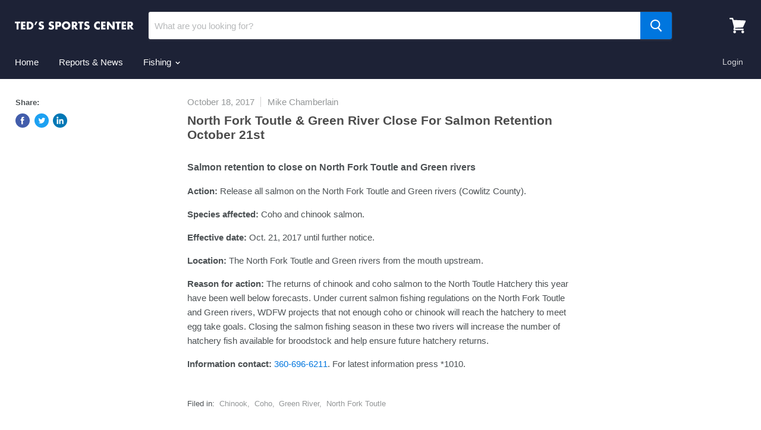

--- FILE ---
content_type: text/javascript
request_url: https://www.tedssportscenter.com/cdn/shop/t/2/assets/empire.js?v=44154222093554316821755712726
body_size: 4139
content:
(function(modules){function webpackJsonpCallback(data){for(var chunkIds=data[0],moreModules=data[1],executeModules=data[2],moduleId,chunkId,i2=0,resolves=[];i2<chunkIds.length;i2++)chunkId=chunkIds[i2],Object.prototype.hasOwnProperty.call(installedChunks,chunkId)&&installedChunks[chunkId]&&resolves.push(installedChunks[chunkId][0]),installedChunks[chunkId]=0;for(moduleId in moreModules)Object.prototype.hasOwnProperty.call(moreModules,moduleId)&&(modules[moduleId]=moreModules[moduleId]);for(parentJsonpFunction&&parentJsonpFunction(data);resolves.length;)resolves.shift()();return deferredModules.push.apply(deferredModules,executeModules||[]),checkDeferredModules()}function checkDeferredModules(){for(var result,i2=0;i2<deferredModules.length;i2++){for(var deferredModule=deferredModules[i2],fulfilled=!0,j=1;j<deferredModule.length;j++){var depId=deferredModule[j];installedChunks[depId]!==0&&(fulfilled=!1)}fulfilled&&(deferredModules.splice(i2--,1),result=__webpack_require__(__webpack_require__.s=deferredModule[0]))}return result}var installedModules={},installedChunks={35:0},deferredModules=[];function jsonpScriptSrc(chunkId){return{1:"//www.tedssportscenter.com/cdn/shop/t/2/assets/vendors-DynamicFeaturedCollection-StaticCollection-StaticProduct-StaticProductRecommendations-StaticSearch.bundle.js?v=111034372565819105081571877816",0:"//www.tedssportscenter.com/cdn/shop/t/2/assets/DynamicFeaturedCollection-StaticCollection-StaticProduct-StaticProductRecommendations-StaticSearch.bundle.js?v=13286360673311021261571877807",2:"//www.tedssportscenter.com/cdn/shop/t/2/assets/DynamicFeaturedCollection-StaticCollection-StaticProductRecommendations-StaticSearch.bundle.js?v=38461207109369650561571877808",25:"//www.tedssportscenter.com/cdn/shop/t/2/assets/StaticCollection.bundle.js?v=102539912873700102481571877813",29:"//www.tedssportscenter.com/cdn/shop/t/2/assets/StaticProductRecommendations.bundle.js?v=51033440174032050201571877814",31:"//www.tedssportscenter.com/cdn/shop/t/2/assets/StaticSearch.bundle.js?v=144735923438527910531571877815",9:"//www.tedssportscenter.com/cdn/shop/t/2/assets/DynamicFeaturedCollection.bundle.js?v=619788732477224981571877808",28:"//www.tedssportscenter.com/cdn/shop/t/2/assets/StaticProduct.bundle.js?v=78043614370117633801571877814",10:"//www.tedssportscenter.com/cdn/shop/t/2/assets/DynamicInstagramFeed.bundle.js?v=159581208799061571931571877808",11:"//www.tedssportscenter.com/cdn/shop/t/2/assets/DynamicMenuList.bundle.js?v=6595842965001977811571877809",12:"//www.tedssportscenter.com/cdn/shop/t/2/assets/DynamicNewsletter.bundle.js?v=111047509444729057761571877809",13:"//www.tedssportscenter.com/cdn/shop/t/2/assets/DynamicPromoBlocks.bundle.js?v=161825061883283586091571877809",14:"//www.tedssportscenter.com/cdn/shop/t/2/assets/DynamicRichText.bundle.js?v=77238824922679991191571877809",16:"//www.tedssportscenter.com/cdn/shop/t/2/assets/DynamicTwitterFeed.bundle.js?v=163351248451799817601571877810",17:"//www.tedssportscenter.com/cdn/shop/t/2/assets/DynamicVideo.bundle.js?v=108368474795176977211571877810",18:"//www.tedssportscenter.com/cdn/shop/t/2/assets/GiftCard.bundle.js?v=15983465333927691891571877811",19:"//www.tedssportscenter.com/cdn/shop/t/2/assets/PXSMap.bundle.js?v=68866236824407282731571877812",20:"//www.tedssportscenter.com/cdn/shop/t/2/assets/Page.bundle.js?v=121300762306404637981571877812",21:"//www.tedssportscenter.com/cdn/shop/t/2/assets/StaticAnnouncement.bundle.js?v=126743513993631347701571877812",22:"//www.tedssportscenter.com/cdn/shop/t/2/assets/StaticArticle.bundle.js?v=59006750218858562781571877813",23:"//www.tedssportscenter.com/cdn/shop/t/2/assets/StaticBlog.bundle.js?v=121064330457720234331571877813",26:"//www.tedssportscenter.com/cdn/shop/t/2/assets/StaticHighlightsBanners.bundle.js?v=13485702445926547331571877814",27:"//www.tedssportscenter.com/cdn/shop/t/2/assets/StaticPassword.bundle.js?v=183590655746023337151571877814",30:"//www.tedssportscenter.com/cdn/shop/t/2/assets/StaticRecentlyViewed.bundle.js?v=156501774568275735351571877815",32:"//www.tedssportscenter.com/cdn/shop/t/2/assets/StaticSectionFooter.bundle.js?v=143871992519489340351571877815",34:"//www.tedssportscenter.com/cdn/shop/t/2/assets/StaticSlideshow.bundle.js?v=12441448898205766851571877815",36:"//www.tedssportscenter.com/cdn/shop/t/2/assets/vendors-StaticCart.bundle.js?v=173086895849807219591571877817",24:"//www.tedssportscenter.com/cdn/shop/t/2/assets/StaticCart.bundle.js?v=165328589303424327361571877813",4:"//www.tedssportscenter.com/cdn/shop/t/2/assets/vendors-DynamicSearch-StaticSectionHeader.bundle.js?v=123854776218772624161571877816",3:"//www.tedssportscenter.com/cdn/shop/t/2/assets/DynamicSearch-StaticSectionHeader.bundle.js?v=103553960787706379891571877809",15:"//www.tedssportscenter.com/cdn/shop/t/2/assets/DynamicSearch.bundle.js?v=116823478756810550821571877810",33:"//www.tedssportscenter.com/cdn/shop/t/2/assets/StaticSectionHeader.bundle.js?v=118560553846317875731571877815",5:"//www.tedssportscenter.com/cdn/shop/t/2/assets/Account.bundle.js?v=27840209799700203421571877806",6:"//www.tedssportscenter.com/cdn/shop/t/2/assets/Contact.bundle.js?v=154272382302155990951571877807",7:"//www.tedssportscenter.com/cdn/shop/t/2/assets/ContainSwatchTooltips.bundle.js?v=89335418813751527781571877807",8:"//www.tedssportscenter.com/cdn/shop/t/2/assets/DynamicBlogPosts.bundle.js?v=41112989847624086091571877807"}[chunkId]}function __webpack_require__(moduleId){if(installedModules[moduleId])return installedModules[moduleId].exports;var module=installedModules[moduleId]={i:moduleId,l:!1,exports:{}};return modules[moduleId].call(module.exports,module,module.exports,__webpack_require__),module.l=!0,module.exports}__webpack_require__.e=function(chunkId){var promises=[],installedChunkData=installedChunks[chunkId];if(installedChunkData!==0)if(installedChunkData)promises.push(installedChunkData[2]);else{var promise=new Promise(function(resolve,reject){installedChunkData=installedChunks[chunkId]=[resolve,reject]});promises.push(installedChunkData[2]=promise);var script=document.createElement("script"),onScriptComplete;script.charset="utf-8",script.timeout=120,__webpack_require__.nc&&script.setAttribute("nonce",__webpack_require__.nc),script.src=jsonpScriptSrc(chunkId);var error=new Error;onScriptComplete=function(event){script.onerror=script.onload=null,clearTimeout(timeout);var chunk=installedChunks[chunkId];if(chunk!==0){if(chunk){var errorType=event&&(event.type==="load"?"missing":event.type),realSrc=event&&event.target&&event.target.src;error.message="Loading chunk "+chunkId+` failed.
(`+errorType+": "+realSrc+")",error.name="ChunkLoadError",error.type=errorType,error.request=realSrc,chunk[1](error)}installedChunks[chunkId]=void 0}};var timeout=setTimeout(function(){onScriptComplete({type:"timeout",target:script})},12e4);script.onerror=script.onload=onScriptComplete,document.head.appendChild(script)}return Promise.all(promises)},__webpack_require__.m=modules,__webpack_require__.c=installedModules,__webpack_require__.d=function(exports,name,getter){__webpack_require__.o(exports,name)||Object.defineProperty(exports,name,{enumerable:!0,get:getter})},__webpack_require__.r=function(exports){typeof Symbol<"u"&&Symbol.toStringTag&&Object.defineProperty(exports,Symbol.toStringTag,{value:"Module"}),Object.defineProperty(exports,"__esModule",{value:!0})},__webpack_require__.t=function(value,mode){if(mode&1&&(value=__webpack_require__(value)),mode&8||mode&4&&typeof value=="object"&&value&&value.__esModule)return value;var ns=Object.create(null);if(__webpack_require__.r(ns),Object.defineProperty(ns,"default",{enumerable:!0,value}),mode&2&&typeof value!="string")for(var key in value)__webpack_require__.d(ns,key,function(key2){return value[key2]}.bind(null,key));return ns},__webpack_require__.n=function(module){var getter=module&&module.__esModule?function(){return module.default}:function(){return module};return __webpack_require__.d(getter,"a",getter),getter},__webpack_require__.o=function(object,property){return Object.prototype.hasOwnProperty.call(object,property)},__webpack_require__.p="",__webpack_require__.oe=function(err){throw console.error(err),err};var jsonpArray=window.webpackJsonp=window.webpackJsonp||[],oldJsonpFunction=jsonpArray.push.bind(jsonpArray);jsonpArray.push=webpackJsonpCallback,jsonpArray=jsonpArray.slice();for(var i=0;i<jsonpArray.length;i++)webpackJsonpCallback(jsonpArray[i]);var parentJsonpFunction=oldJsonpFunction;return deferredModules.push([22,37]),checkDeferredModules()})({22:function(module,__webpack_exports__,__webpack_require__){"use strict";__webpack_require__.r(__webpack_exports__);var jquery=__webpack_require__(2),jquery_default=__webpack_require__.n(jquery);window.jQuery=jquery_default.a,window.$=jquery_default.a;var jquery_trend=__webpack_require__(9),jquery_revealer=__webpack_require__(10),js=__webpack_require__(6),js_default=__webpack_require__.n(js);jquery_default()(window).on("dragStart",function(event){var $target=jquery_default()(event.target),$flickityEnabledEl=$target.closest(".flickity-enabled");if($flickityEnabledEl.length){var flickity=js_default.a.data($flickityEnabledEl[0]);window.removeEventListener("scroll",flickity)}});var script=__webpack_require__(5),script_default=__webpack_require__.n(script),index_es=__webpack_require__(7);function ownKeys(object,enumerableOnly){var keys=Object.keys(object);if(Object.getOwnPropertySymbols){var symbols=Object.getOwnPropertySymbols(object);enumerableOnly&&(symbols=symbols.filter(function(sym){return Object.getOwnPropertyDescriptor(object,sym).enumerable})),keys.push.apply(keys,symbols)}return keys}function _objectSpread(target){for(var i=1;i<arguments.length;i++){var source=arguments[i]!=null?arguments[i]:{};i%2?ownKeys(source,!0).forEach(function(key){_defineProperty(target,key,source[key])}):Object.getOwnPropertyDescriptors?Object.defineProperties(target,Object.getOwnPropertyDescriptors(source)):ownKeys(source).forEach(function(key){Object.defineProperty(target,key,Object.getOwnPropertyDescriptor(source,key))})}return target}function _defineProperty(obj,key,value){return key in obj?Object.defineProperty(obj,key,{value,enumerable:!0,configurable:!0,writable:!0}):obj[key]=value,obj}function _classCallCheck(instance,Constructor){if(!(instance instanceof Constructor))throw new TypeError("Cannot call a class as a function")}function _defineProperties(target,props){for(var i=0;i<props.length;i++){var descriptor=props[i];descriptor.enumerable=descriptor.enumerable||!1,descriptor.configurable=!0,"value"in descriptor&&(descriptor.writable=!0),Object.defineProperty(target,descriptor.key,descriptor)}}function _createClass(Constructor,protoProps,staticProps){return protoProps&&_defineProperties(Constructor.prototype,protoProps),staticProps&&_defineProperties(Constructor,staticProps),Constructor}var LazyLoader=function(){function LazyLoader2(options){_classCallCheck(this,LazyLoader2);var defaultOptions={rootMargin:"30%",threshold:0};this.callbacks=new WeakMap,this._observerCallback=this._observerCallback.bind(this),this.observer=new IntersectionObserver(this._observerCallback,_objectSpread({},defaultOptions,{},options))}return _createClass(LazyLoader2,[{key:"add",value:function(target,callback){this.callbacks.set(target,callback),this.observer.observe(target)}},{key:"remove",value:function(target){this.observer.unobserve(target),this.callbacks.delete(target)}},{key:"unload",value:function(){this.observer.disconnect()}},{key:"_observerCallback",value:function(entries,observer){var _this=this;entries.forEach(function(_ref){var isIntersecting=_ref.isIntersecting,target=_ref.target;if(isIntersecting===!0){observer.unobserve(target);var callback=_this.callbacks.get(target);typeof callback=="function"&&callback(),_this.callbacks.delete(target)}})}}]),LazyLoader2}(),Sections=function(){function Sections2(){_classCallCheck(this,Sections2),this.handlers={},this.instances={},this.options={},this.imports={},this.lazyLoader=null,this._onSectionEvent=this._onSectionEvent.bind(this),document.addEventListener("shopify:section:load",this._onSectionEvent),document.addEventListener("shopify:section:unload",this._onSectionEvent),document.addEventListener("shopify:section:select",this._onSectionEvent),document.addEventListener("shopify:section:deselect",this._onSectionEvent),document.addEventListener("shopify:block:select",this._onSectionEvent),document.addEventListener("shopify:block:deselect",this._onSectionEvent)}return _createClass(Sections2,[{key:"unbind",value:function(){document.removeEventListener("shopify:section:load",this._onSectionEvent),document.removeEventListener("shopify:section:unload",this._onSectionEvent),document.removeEventListener("shopify:section:select",this._onSectionEvent),document.removeEventListener("shopify:section:deselect",this._onSectionEvent),document.removeEventListener("shopify:block:select",this._onSectionEvent),document.removeEventListener("shopify:block:deselect",this._onSectionEvent);for(var i=0;i<this.instances.length;i++)this._triggerInstanceEvent(this.instances[i],"onSectionUnload");this.handlers={},this.options={},this.lazyLoader.unload(),this.lazyLoader=null,this.instances={}}},{key:"register",value:function(type,handler){var options=arguments.length>2&&arguments[2]!==void 0?arguments[2]:{};this.handlers[type]&&console.warn("Sections: section handler already exists of type '".concat(type,"'.")),this.handlers[type]=handler,this.options[type]=options,this._initSections(type)}},{key:"_initSections",value:function(type){var _this2=this,dataEls=document.querySelectorAll('[data-section-type="'.concat(type,'"]'));if(dataEls)for(var _loop=function(i2){var dataEl=dataEls[i2],el=dataEl.parentNode,idEl=el.querySelector("[data-section-id]");if(!idEl)return console.warn("Sections: unable to find section id for '".concat(type,"'."),el),"continue";var sectionId=idEl.getAttribute("data-section-id");if(!sectionId)return console.warn("Sections: unable to find section id for '".concat(type,"'."),el),"continue";_this2.options[type]&&_this2.options[type].lazy?(_this2.lazyLoader===null&&(_this2.lazyLoader=new LazyLoader),_this2.lazyLoader.add(el,function(){return _this2._createInstance(sectionId,el)})):_this2._createInstance(sectionId,el)},i=0;i<dataEls.length;i++)var _ret=_loop(i)}},{key:"_onSectionEvent",value:function(event){var el=event.target,_event$detail=event.detail,sectionId=_event$detail.sectionId,blockId=_event$detail.blockId,instance=this.instances[sectionId];switch(event.type){case"shopify:section:load":this._createInstance(sectionId,el);break;case"shopify:section:unload":this._triggerInstanceEvent(instance,"onSectionUnload",{el,id:sectionId}),this.lazyLoader&&this.lazyLoader.remove(el),delete this.instances[sectionId];break;case"shopify:section:select":this._triggerInstanceEvent(instance,"onSectionSelect",{el,id:sectionId});break;case"shopify:section:deselect":this._triggerInstanceEvent(instance,"onSectionDeselect",{el,id:sectionId});break;case"shopify:block:select":this._triggerInstanceEvent(instance,"onSectionBlockSelect",{el,id:blockId});break;case"shopify:block:deselect":this._triggerInstanceEvent(instance,"onSectionBlockDeselect",{el,id:blockId});break;default:break}}},{key:"_triggerInstanceEvent",value:function(instance,eventName){if(instance&&instance[eventName]){for(var _len=arguments.length,args=new Array(_len>2?_len-2:0),_key=2;_key<_len;_key++)args[_key-2]=arguments[_key];instance[eventName].apply(instance,args)}}},{key:"_postMessage",value:function(name,data){var _this3=this;Object.keys(this.instances).forEach(function(id){_this3._triggerInstanceEvent(_this3.instances[id],"onSectionMessage",name,data)})}},{key:"_createInstance",value:function(id,el){var _this4=this,typeEl=el.querySelector("[data-section-type]");if(typeEl){var type=typeEl.getAttribute("data-section-type");if(type){var handler=this.handlers[type];if(!handler){console.warn("Sections: unable to find section handler for type '".concat(type,"'."));return}var data=this._loadData(el),postMessage=this._postMessage.bind(this),handlerParams={id,type,el,data,postMessage};this.imports[type]?this.instances[id]=new this.imports[type](handlerParams):handler().then(function(_ref2){var Component=_ref2.default;_this4.imports[type]=Component,_this4.instances[id]=new Component(handlerParams)})}}}},{key:"_loadData",value:function(el){var dataEl=el.querySelector("[data-section-data]");if(!dataEl)return{};var data=dataEl.getAttribute("data-section-data")||dataEl.innerHTML;try{return JSON.parse(data)}catch(error){return console.warn("Sections: invalid section data found. ".concat(error.message)),{}}}}]),Sections2}(),polyfillUrls=[];"IntersectionObserver"in window&&"IntersectionObserverEntry"in window&&"intersectionRatio"in window.IntersectionObserverEntry.prototype||polyfillUrls.push(document.querySelector("[data-scripts]").dataset.pxuPolyfills),window.NodeList&&!NodeList.prototype.forEach&&(NodeList.prototype.forEach=Array.prototype.forEach);var checkPolyfills=polyfillUrls,Empire_initEmpire=function(){index_es.a.init('[data-rimg="lazy"]',{round:1});var sections=new Sections;sections.register("static-header",function(){return Promise.all([__webpack_require__.e(4),__webpack_require__.e(3),__webpack_require__.e(33)]).then(__webpack_require__.bind(null,80))}),sections.register("static-announcement",function(){return __webpack_require__.e(21).then(__webpack_require__.bind(null,51))}),sections.register("static-footer",function(){return __webpack_require__.e(32).then(__webpack_require__.bind(null,52))}),sections.register("static-article",function(){return __webpack_require__.e(22).then(__webpack_require__.bind(null,53))}),sections.register("static-blog",function(){return __webpack_require__.e(23).then(__webpack_require__.bind(null,54))}),sections.register("static-cart",function(){return Promise.all([__webpack_require__.e(36),__webpack_require__.e(24)]).then(__webpack_require__.bind(null,55))}),sections.register("static-collection",function(){return Promise.all([__webpack_require__.e(1),__webpack_require__.e(0),__webpack_require__.e(2),__webpack_require__.e(25)]).then(__webpack_require__.bind(null,56))}),sections.register("static-password",function(){return __webpack_require__.e(27).then(__webpack_require__.bind(null,57))}),sections.register("static-product",function(){return Promise.all([__webpack_require__.e(1),__webpack_require__.e(0),__webpack_require__.e(28)]).then(__webpack_require__.bind(null,58))}),sections.register("static-product-recommendations",function(){return Promise.all([__webpack_require__.e(1),__webpack_require__.e(0),__webpack_require__.e(2),__webpack_require__.e(29)]).then(__webpack_require__.bind(null,59))}),sections.register("static-recently-viewed",function(){return __webpack_require__.e(30).then(__webpack_require__.bind(null,60))}),sections.register("static-search",function(){return Promise.all([__webpack_require__.e(1),__webpack_require__.e(0),__webpack_require__.e(2),__webpack_require__.e(31)]).then(__webpack_require__.bind(null,61))}),sections.register("static-highlights-banners",function(){return __webpack_require__.e(26).then(__webpack_require__.bind(null,62))}),sections.register("static-slideshow",function(){return __webpack_require__.e(34).then(__webpack_require__.bind(null,63))},{lazy:!0}),sections.register("dynamic-blog-posts",function(){return __webpack_require__.e(8).then(__webpack_require__.bind(null,64))},{lazy:!0}),sections.register("dynamic-promo-mosaic",function(){return __webpack_require__.e(13).then(__webpack_require__.bind(null,65))},{lazy:!0}),sections.register("dynamic-promo-grid",function(){return __webpack_require__.e(13).then(__webpack_require__.bind(null,65))},{lazy:!0}),sections.register("dynamic-menu-list",function(){return __webpack_require__.e(11).then(__webpack_require__.bind(null,66))},{lazy:!0}),sections.register("dynamic-twitter-feed",function(){return __webpack_require__.e(16).then(__webpack_require__.bind(null,67))},{lazy:!0}),sections.register("dynamic-instagram-feed",function(){return __webpack_require__.e(10).then(__webpack_require__.bind(null,68))},{lazy:!0}),sections.register("dynamic-featured-collection",function(){return Promise.all([__webpack_require__.e(1),__webpack_require__.e(0),__webpack_require__.e(2),__webpack_require__.e(9)]).then(__webpack_require__.bind(null,69))},{lazy:!0}),sections.register("dynamic-featured-product",function(){return Promise.all([__webpack_require__.e(1),__webpack_require__.e(0),__webpack_require__.e(28)]).then(__webpack_require__.bind(null,58))},{lazy:!0}),sections.register("dynamic-rich-text",function(){return __webpack_require__.e(14).then(__webpack_require__.bind(null,70))},{lazy:!0}),sections.register("dynamic-html",function(){return __webpack_require__.e(14).then(__webpack_require__.bind(null,70))},{lazy:!0}),sections.register("dynamic-search",function(){return Promise.all([__webpack_require__.e(4),__webpack_require__.e(3),__webpack_require__.e(15)]).then(__webpack_require__.bind(null,71))},{lazy:!0}),sections.register("dynamic-video",function(){return __webpack_require__.e(17).then(__webpack_require__.bind(null,72))},{lazy:!0}),sections.register("pxs-newsletter",function(){return __webpack_require__.e(12).then(__webpack_require__.bind(null,73))},{lazy:!0}),sections.register("pxs-map",function(){return __webpack_require__.e(19).then(__webpack_require__.bind(null,74))},{lazy:!0}),document.body.classList.contains("template-giftcard")&&__webpack_require__.e(18).then(__webpack_require__.bind(null,75)).then(function(_ref){var GiftCard=_ref.default;return new GiftCard}),document.querySelector("[data-template-account]")&&__webpack_require__.e(5).then(__webpack_require__.bind(null,76)).then(function(_ref2){var Account=_ref2.default;return new Account}),document.body.classList.contains("template-contact")&&__webpack_require__.e(6).then(__webpack_require__.bind(null,77)).then(function(_ref3){var Contact=_ref3.default;return new Contact}),document.body.classList.contains("template-page")&&__webpack_require__.e(20).then(__webpack_require__.bind(null,78)).then(function(_ref4){var Page=_ref4.default;return new Page}),document.querySelector("[data-swatch-tooltip]")&&__webpack_require__.e(7).then(__webpack_require__.bind(null,79)).then(function(_ref5){var ContainSwatchTooltips=_ref5.default;return new ContainSwatchTooltips}),$(document).on("dragStart.flickity",".flickity-enabled",function(){document.ontouchmove=function(e){e.preventDefault()}}),$(document).on("dragEnd.flickity",".flickity-enabled",function(){document.ontouchmove=function(){return!0}})};checkPolyfills.length?script_default()(checkPolyfills,Empire_initEmpire):Empire_initEmpire()}});
//# sourceMappingURL=/cdn/shop/t/2/assets/empire.js.map?v=44154222093554316821755712726
